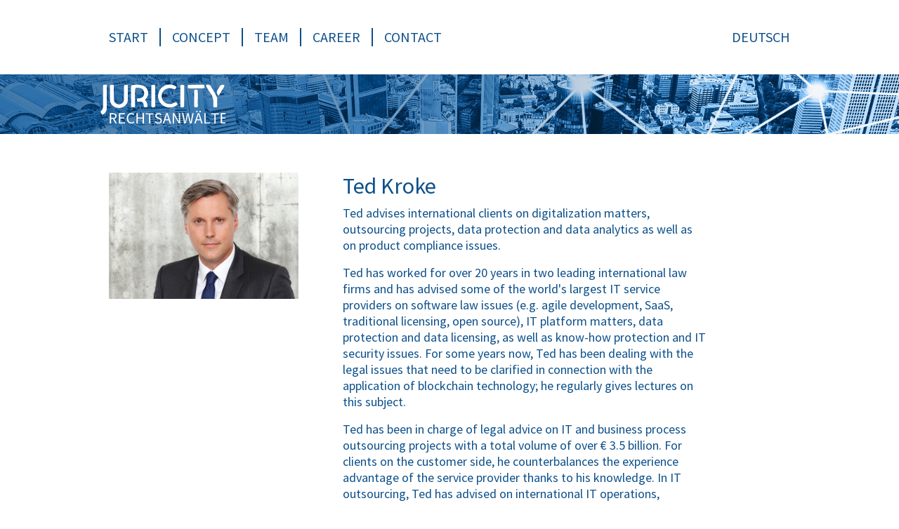

--- FILE ---
content_type: text/html; charset=UTF-8
request_url: https://www.juricity.com/en/team/ted-kroke
body_size: 4936
content:
<!DOCTYPE html>

<html lang="en">
<head>

  <meta charset="utf-8">
  <meta name="viewport" content="width=device-width, initial-scale=1, shrink-to-fit=no">

  <title>Ted Kroke - JURICITY RECHTSANWÄLTE</title>
        <meta name="description" content="Wirtschaftsrechtsberatung mit besonderer Digitalisierungskompetenz. Fokus auf Software Urheberrecht Cloud KI Blockchain Compliance Konfliktlösung Mietrecht.">
      	<meta name="keywords" content="JURICITY RECHTSANWÄLTE Frankfurt München Kanzlei IT-Recht Datenschutz Prozessführung Immobilienrecht Software IT Security Cloud KI Blockchain Compliance Konfliktlösung Mietrecht">
    
  <meta name="author" content="JURICITY RECHTSANWÄLTE">
  <title>JURICITY RECHTSANWÄLTE Frankfurt München Kanzlei IT-Recht Datenschutz Prozessführung Immobilienrecht</title>

  <!-- Bootstrap core CSS -->
  <link href="/vendor/bootstrap/css/bootstrap.min.css" rel="stylesheet">

  <!-- Custom styles -->
  <link href="https://fonts.googleapis.com/css2?family=Source+Sans+Pro:wght@300;400;600;700&display=swap" rel="stylesheet">
  <link href="/css/hamburger.css" rel="stylesheet">
  <link href="/css/style.css" rel="stylesheet">
  <link rel="stylesheet" href="/css/aos.css" />
  <script src="/css/aos.js"></script>

  <link rel="shortcut icon" href="/favicon.ico" type="image/png">

  <!-- Bootstrap core JavaScript -->
  <script src="/vendor/jquery/jquery.min.js"></script>
  <script src="/vendor/bootstrap/js/bootstrap.bundle.min.js"></script>
  <link href="/vendor/boxicons/css/boxicons.min.css" rel="stylesheet">

</head>



<body style="min-height: 100vh; display: flex; flex-direction: column;">

<!-- Navigation -->
  <nav class="navbar navbar-expand-lg fixed-top bg-white">
    <div class="container">
    <div class="collapse navbar-collapse" id="navbarResponsive">

      <ul class="navbar-nav">

        <li class="nav-item"><a class="nav-link" href="/en/index" title="Start">Start</a></li><li class="nav-item"><a class="nav-link" href="/en/concept" title="Concept">Concept</a></li><li class="nav-item"><a class="nav-link" href="/en/team" title="Team">Team</a></li><li class="nav-item"><a class="nav-link" href="/en/career" title="Career">Career</a></li><li class="nav-item"><a class="nav-link" href="/en/contact" title="Contact">Contact</a></li>
      </ul>

       <script type="text/javascript">
          $(function() {
              // this will get the full URL at the address bar
              var url = window.location.href;

              // passes on every "a" tag
              $(".navbar-nav a").each(function() {
                  // checks if its the same on the address bar
                  if (url == (this.href)) {
                      $(this).closest("li").addClass("active");
                      //for making parent of submenu active
                  }
              });
          });        
      </script>

      <!-- <form>
        <input type="search" placeholder="SEARCH" class="navigation-search ml-2">      </form> -->

      <div class="change-language">
        <a class="nav-link lang-change" href="/de/team/ted-kroke" title="DEUTSCH">DEUTSCH</a>      </div>
    </div>
  </div>
</nav>



<div id="navigation_mobile" class="mobile page">
  <div class="outer-menu">
    <input class="checkbox-toggle" type="checkbox" />
    <div class="hamburger">
      <div></div>
    </div>
    <div class="menu">
      <div>
        <div>


          <ul class="navbar-nav">



            <li class="pb-3">
              <div class="change-language">
                <a class="nav-link lang-change" href="/de/team/ted-kroke" title="DEUTSCH">DEUTSCH</a>              </div>
            </li>

            <li><a class="nav-link mobile" href="/en/index" title="Start">Start</a></li><li><a class="nav-link mobile" href="/en/concept" title="Concept">Concept</a></li><li><a class="nav-link mobile" href="/en/team" title="Team">Team</a></li><li><a class="nav-link mobile" href="/en/career" title="Career">Career</a></li><li><a class="nav-link mobile" href="/en/contact" title="Contact">Contact</a></li>
            <!-- <li class="pt-3">
              <form>
                <input type="search" placeholder="SEARCH" class="menu-search">              </form>
            </li> -->

                 

            <li class="pt-3">
              <div class="notices_mobile">
                <a class="nav-link mobile" href="/en/notices/legal-notices">Legal Notices</a>              </div>
            </li>

            <li class="pb-3">
              <div class="notices_mobile">
                <a class="nav-link mobile" href="/en/notices/data-protection">Data Protection</a>              </div>
            </li>
             

          </ul>

        </div>
      </div>
    </div>
  </div>
</div>

  <!-- ======= Hero Section ======= -->
  <section id="hero-strip" class="d-flex align-items-center justify-content-center frankfurt">
    <div class="container position-relative">  
    <a href="/en/index">   
    <div id="logo-strip">
    </div>  
    </a>
      <!-- <img id="logo-strip" src='/images/logo_large_4.svg' data-aos="fade-down" data-aos-delay="200" data-aos-easing="ease-in-out" data-aos-duration="800"> </img> -->
    </div>

 
  </section><!-- End Hero -->

  <!-- Page Content -->
  <div class="container main-content">

    <div class="row">

         <div class="col-md-4 pr-5"><div class="member_picutre mb-5"> <img src="/images/Ted_concrete_wall2.jpg" class="member_picutre" alt="Ted Kroke"> </div></div><div class="col-md-7 mb-5 pr-5"><div class="team_text"><h2>Ted Kroke</h2><p>Ted advises international clients on digitalization matters, outsourcing projects, data protection and data analytics as well as on product compliance issues.</p>
<p>Ted has worked for over 20 years in two leading international law firms and has advised some of the world's largest IT service providers on software law issues (e.g. agile development, SaaS, traditional licensing, open source), IT platform matters, data protection and data licensing, as well as know-how protection and IT security issues. For some years now, Ted has been dealing with the legal issues that need to be clarified in connection with the application of blockchain technology; he regularly gives lectures on this subject.</p>
<p>Ted has been in charge of legal advice on IT and business process outsourcing projects with a total volume of over € 3.5 billion. For clients on the customer side, he counterbalances the experience advantage of the service provider thanks to his knowledge. In IT outsourcing, Ted has advised on international IT operations, network, service desk, application development and data center operations agreements in both the banking sector and other industries. In business process outsourcing, he has, amongst other things, drafted production contracts, warehousing and supply contracts as well as facility management contracts for clients from the pharmaceutical sector, from the medtech sector, for event agencies, for manufacturers of security technology, for beverage producers and clients from many other industries.</p>
<p>Furthermore, Ted has extensive experience in providing strategic advice to internationally operating German companies on product liability and product compliance. His clients benefit considerably from his knowledge acquired in the course of leading a large eDiscovery in the automotive sector; specifically, on risks in the US market. His services also include the selection and management of international legal advisors.</p>
<p>As former head of the legal department of a German software provider, he knows the requirements of legal departments for external legal advisors very well.</p>
<p>Ted speaks German (native language) and English.</p><p><img class="best-lawyers-team" src="/images/ted-kroke_best_lawyers_2021.png" alt="Best Lawyers Award Badge" /></p><p> <i class="bx bx-download download"></i><a href="/ted-kroke-juricity.vcf" target="_blank">Download contact as vcard</a> </p></div><div id="team_extra"><button class="btn btn-team" type="button" data-toggle="collapse" data-target="#contact" aria-expanded="false" aria-controls="contact"> Contact </button><button class="btn btn-team" type="button" data-toggle="collapse" data-target="#vita" aria-expanded="false" aria-controls="vita"> CV </button><button class="btn btn-team" type="button" data-toggle="collapse" data-target="#publications" aria-expanded="false" aria-controls="vita"> Publications </button><div class="accordion-group mt-3"><div class="collapse" id="vita" data-parent="#team_extra"><table class="bio">
<tbody>
<tr>
<td>2019</td>
<td>Partner of JURICITY Rechtsanwälte</td>
</tr>
<tr>
<td>2011 - 2019</td>
<td>JONES DAY, Partner M&amp;A and IT Practices (as of 2015 Hiring Partner Frankfurt office)</td>
</tr>
<tr>
<td>2009 - 2010</td>
<td>JONES DAY, Of Counsel M&amp;A and IT Practices</td>
</tr>
<tr>
<td>2007 - 2008</td>
<td>JONES DAY, European Counsel M&amp;A and IT Practices</td>
</tr>
<tr>
<td>2001 - 2007</td>
<td>Linklaters LLP, Junior Partner in the firm's TMT practice (technology, media, telecommunications)</td>
</tr>
<tr>
<td>1997 - 2001</td>
<td>Oppenhoff &amp; Rädler, Associate in the firm's TMT practice (technology, media, telecommunications)</td>
</tr>
<tr>
<td>2000</td>
<td>6 months secondment to Reed Smith, Princeton, USA</td>
</tr>
<tr>
<td>1999</td>
<td>6 months secondment as interim head of legal department to PMS Micado</td>
</tr>
<tr>
<td>1997</td>
<td>Second State Exam</td>
</tr>
<tr>
<td>1995 – 1997</td>
<td>Higher Regional Court Düsseldorf, Referendar</td>
</tr>
<tr>
<td>1994</td>
<td>First State Exam</td>
</tr>
<tr>
<td>1989 - 1994</td>
<td>University of Cologne, Law School</td>
</tr>
</tbody>
</table></div><div class="collapse show" id="contact" data-parent="#team_extra"><p class="law">Ted Kroke<br />Rechtsanwalt · Partner</p>
<p>T <a href="tel:+49-69-348751940" target="_blank" rel="noopener noreferrer">+49-69-348751940</a><br /> F <a href="fax:+49-69-348751949" target="_blank" rel="noopener noreferrer">+49-69-348751949<br /></a>E <a href="mailto:ted.kroke@juricity.com" target="_blank" rel="noopener noreferrer">ted.kroke@juricity.com</a></p>
<p>Mainzer Landstraße 50<br />60325 Frankfurt am Main</p></div><div class="collapse" id="publications" data-parent="#team_extra"><p><strong>Selected professional legal articles</strong></p>
<ul>
<li>Legal assessment: Data access and data protection in digital service systems, in: Thomas Schulz (ed.), Wertschöpfungsnetzwerke mit digitalisierten Dienstleistungen, to appear in 2021, (co-author)</li>
<li>Blockchain and Law in the context of Industry 4.0, Federal Ministry for Economic Affairs and Energy (BMWi, ed.), Results paper of Plattform Industrie 4.0, 2019 (co-author)</li>
<li>Is the license and remuneration obligation for the indirect use of software invalid under copyright law? Copyright basics of indirect use, CR 2019, p. 73 et seq.</li>
<li>Banking sector - Relevance of the IT Security Act, in: Platow Recht, Issue dated 19 August 2015</li>
<li>Commentary on sections 52 to 65 of the German Telecommunications Act ("Frequency Regulations"), in: Wilms/Masing/Jochum (ed.), Telekommunikationsgesetz, Kommentar und Vorschriftensammlung, 2006</li>
</ul>
<p><strong>Selected lectures</strong></p>
<ul>
<li>EBS University for Economy and Law (EBS Universität für Wirtschaft und Recht), Wiesbaden – Courses on "Blockchain and the Law" as part of the special focus program "Law of Digitalization", 2019 and 2020</li>
<li>German Federal Ministry for Economic Affairs and Energy (BMWi) – Presentation at the workshop "Collaborative use of data in industrial production", December 2020 (presentation available at: <a href="https://www.bmwi.de/Redaktion/DE/Textsammlungen/Industrie/zukunftsinvestitionen-fahrzeughersteller-zulieferindustrie.html">https://www.bmwi.de/Redaktion/DE/Textsammlungen/Industrie/zukunftsinvestitionen-fahrzeughersteller-zulieferindustrie.html</a>).</li>
<li>German Machinery and Plant Manufacturing Association (VDMA e.V.), Blockchain and the Law, Presentation within the framework of the annual meeting of the inhouse counsels, December 2018 (Co-speaker)</li>
<li>Association of Foreign Banks in Germany (Verband der Auslandsbanken in Deutschland e.V.), New Developments Outsourcing, IT and Data Protection, October 2016 (Co-speaker)</li>
</ul></div><p class="mt-5"> <i class="bx bx-chevron-left chevron"></i><a href="/team">Back to team overview</a> </p></div></div></div>
       <!--  <div id="myGroup">
          <button class="btn dropdown" data-toggle="collapse" data-target="#keys"><i class="icon-chevron-right"></i> Keys</button>
          <button class="btn dropdown" data-toggle="collapse" data-target="#attrs"><i class="icon-chevron-right"></i> Attributes</button>
          <button class="btn dropdown" data-toggle="collapse" data-target="#edit"><i class="icon-chevron-right"></i> Edit Details</button>

          <div class="accordion-group">
              <div class="collapse show" id="keys"  data-parent="#myGroup">
                  keys
              </div>

              <div class="collapse" id="attrs"  data-parent="#myGroup">
                  attrs
              </div>

              <div class="collapse" id="edit"  data-parent="#myGroup">
                  edit
              </div>
          </div> -->

      
    </div>
    <!-- /.row -->

  </div>
  <!-- /.container -->

</body>
<!-- Auto-Fill Whitespace -->  
<div style="flex-grow:1"></div>

<!-- Footer -->
<footer class="d-flex align-items-center justify-content-center">
    <div id="footer-strip">   
  </div>

  <div class="container position-relative pl-0" id="footer-container">  
    <div class="footer-content"> 
      <p class="m-0 smalltext">Frankfurt am Main &#183; München</p>

      <p class="m-0 smalltext"><a href="/en/notices/legal-notices">Legal Notices</a> &#183; <a href="/en/notices/data-protection">Data Protection</a></p><div class="smalltext"><p>© 2021 JURICITY Rechtsanwälte</p></div>          

    </div>

      <!-- <img id="logo-strip" src='/images/logo_large_4.svg' data-aos="fade-down" data-aos-delay="200" data-aos-easing="ease-in-out" data-aos-duration="800"> </img> -->
    
  </div></footer>

</html>


--- FILE ---
content_type: text/css
request_url: https://www.juricity.com/css/hamburger.css
body_size: 1063
content:
.flex-center {
  display: -webkit-box;
  display: flex;
  -webkit-box-align: center;
          align-items: center;
  -webkit-box-pack: center;
          justify-content: center;
}

.outer-menu {
    position: fixed;
    top: 50px;
    right: 90px;
    z-index: 2;
}

/*@media (max-width: 1401px) {
  #hero {
    height: 25vh;
    background-attachment: initial;
  }
}

@media (max-width: 1201px) {
  #hero {
    height: 20vh;
  }
}*/

.page .outer-menu {
    top: 14px;
  }
}

@media (max-width: 979px) {
  .outer-menu {
    top: 31px;
  }
}

@media (max-width: 576px) {
  .outer-menu {
    top: 14px;
  }
}

.outer-menu .checkbox-toggle {
  position: absolute;
  top: 0;
  left: 0;
  z-index: 3;
  cursor: pointer;
  width: 55px;
  height: 55px;
  opacity: 0;
}
.outer-menu .checkbox-toggle:checked + .hamburger > div {
  -webkit-transform: rotate(135deg);
          transform: rotate(135deg);
}
.outer-menu .checkbox-toggle:checked + .hamburger > div:before,
.outer-menu .checkbox-toggle:checked + .hamburger > div:after {
  top: 0;
  -webkit-transform: rotate(90deg);
          transform: rotate(90deg);
}
.outer-menu .checkbox-toggle:checked + .hamburger > div:after {
  opacity: 0;
}
.outer-menu .checkbox-toggle:checked ~ .menu {
  pointer-events: auto;
  visibility: visible;
}
.outer-menu .checkbox-toggle:checked ~ .menu > div {
  -webkit-transform: scale(1);
          transform: scale(1);
  -webkit-transition-duration: 0.75s;
          transition-duration: 0.75s;
}
.outer-menu .checkbox-toggle:checked ~ .menu > div > div {
  opacity: 1;
  -webkit-transition: opacity 0.4s ease 0.4s;
  transition: opacity 0.4s ease 0.4s;
}
.outer-menu .checkbox-toggle:hover + .hamburger {
  box-shadow: inset 0 0 10px rgba(0, 0, 0, 0.1);
}
.outer-menu .checkbox-toggle:checked:hover + .hamburger > div {
  -webkit-transform: rotate(225deg);
          transform: rotate(225deg);
}
.outer-menu .hamburger {
  border-radius: 100%;
  position: absolute;
  top: 0;
  left: 0;
  z-index: 2;
  width: 55px;
  height: 55px;
  padding: 0.5em 1em;
  background: #f0f5f9;
  /*border-radius: 0 0.12em 0.12em 0;*/
  cursor: pointer;
  -webkit-transition: box-shadow 0.4s ease;
  transition: box-shadow 0.4s ease;
  -webkit-backface-visibility: hidden;
          backface-visibility: hidden;
  display: -webkit-box;
  display: flex;
  -webkit-box-align: center;
          align-items: center;
  -webkit-box-pack: center;
          justify-content: center;
}

.outer-menu .hamburger > div {
  position: relative;
  -webkit-box-flex: 0;
          flex: none;
  width: 100%;
  height: 2px;
  background: #0d508a;
  -webkit-transition: all 0.4s ease;
  transition: all 0.4s ease;
  display: -webkit-box;
  display: flex;
  -webkit-box-align: center;
          align-items: center;
  -webkit-box-pack: center;
          justify-content: center;
}
.outer-menu .hamburger > div:before,
.outer-menu .hamburger > div:after {
  content: '';
  position: absolute;
  z-index: 2;
  top: -10px;
  left: 0;
  width: 100%;
  height: 2px;
  background: inherit;
  -webkit-transition: all 0.4s ease;
  transition: all 0.4s ease;
}
.outer-menu .hamburger > div:after {
  top: 10px;
}
.outer-menu .menu {
  position: fixed;
  top: 0;
  left: 0;
  width: 100%;
  height: 100%;
  pointer-events: none;
  visibility: hidden;
  overflow: hidden;
  -webkit-backface-visibility: hidden;
          backface-visibility: hidden;
  outline: 1px solid transparent;
  display: -webkit-box;
  display: flex;
  -webkit-box-align: center;
          align-items: center;
  -webkit-box-pack: center;
          justify-content: center;
}
.outer-menu .menu > div {
  width: 200vw;
  height: 200vw;
  background: #fff;
  border-radius: 50%;
  -webkit-transition: all 0.4s ease;
  transition: all 0.4s ease;
  -webkit-box-flex: 0;
          flex: none;
  -webkit-transform: scale(0);
          transform: scale(0);
  -webkit-backface-visibility: hidden;
          backface-visibility: hidden;
  overflow: hidden;
  display: -webkit-box;
  display: flex;
  -webkit-box-align: center;
          align-items: center;
  -webkit-box-pack: center;
          justify-content: center;
}
.outer-menu .menu > div > div {
  height: 600px;
  text-align: left;
  max-width: 90vw;
  max-height: 100vh;
  opacity: 0;
  -webkit-transition: opacity 0.4s ease;
  transition: opacity 0.4s ease;
  overflow-y: auto;
  -webkit-box-flex: 0;
          flex: none;
  display: -webkit-box;
  display: flex;
  -webkit-box-align: center;
          align-items: center;
  -webkit-box-pack: center;
          justify-content: center;
}
.outer-menu .menu > div > div > ul {
  list-style: none;
  padding: 0 1em;
  margin: 0;
  display: block;
  max-height: 100vh;
}
.outer-menu .menu > div > div > ul > li {
  padding: 0;
  margin: 1em;
  font-size: 24px;
  display: block;
}
.outer-menu .menu > div > div > ul > li > a {
  position: relative;
  display: inline;
  cursor: pointer;
  -webkit-transition: color 0.4s ease;
  transition: color 0.4s ease;
}
/*.outer-menu .menu > div > div > ul > li > a:hover {
  color: #e5e5e5;
}
.outer-menu .menu > div > div > ul > li > a:hover:after {
  width: 100%;
}
.outer-menu .menu > div > div > ul > li > a:after {
  content: '';
  position: absolute;
  z-index: 1;
  bottom: -0.15em;
  left: 0;
  width: 0;
  height: 2px;
  background: #e5e5e5;
  -webkit-transition: width 0.4s ease;
  transition: width 0.4s ease;
}
*/

--- FILE ---
content_type: text/css
request_url: https://www.juricity.com/css/style.css
body_size: 3396
content:
body {
  	line-height: 1.3;
  	color: #0d508a;
  	font-size: 18px;
  	font-weight: 500;
  	font-family: 'Source Sans Pro', sans-serif; 
  	overflow-y: scroll;
}

@media (min-width: 992px) {
    body {
      padding-top: 80px;
    }

    .container{
        max-width: 800px;
    }
}

@media (min-width: 1201px) {
    .container{
        max-width: 1000px;
    }
}

@media (min-width: 1401px) {
    .container{
        max-width: 1300px;
    }
}

@media (max-width: 991px) {
  .pr-5, .px-5 {
      padding-right: 15px!important;
  }
}

strong {
	font-weight: 1000;
  font-size: 1.5em;
}

a {
  color: #0d508a;
  transition: 0.3s;
}

a:hover {
  transition: 0.3s;
  color: #1586E8;
  text-decoration: none;
}

.mb-10 {
  margin-bottom: 10rem;
}

@media screen and (max-width: 992px){
  .navbar {
    display: none;
  }
}

.navbar {
	font-size: 20px;
	padding-top: 40px;
	padding-bottom: 40px;
}

.nav-item {
	border-right: 2px solid #0d508a;
  padding-right: 0.5rem;
  padding-left: 0.5rem;
}

.mobile {
  border-right: none;
}

.nav-item:first-child {
  padding-left: 0px!important;
}

.nav-item:first-child a{
  padding-left: 0px!important;
}

.nav-item:last-child{
  border-right: 0px;
}

.nav-link {
	color: #0d508a;
	padding: 0px;
  text-transform: uppercase;
}

.nav-link:hover {
	color: #1586E8;
}

.active a {
	color: #1586E8;
}

.search {
	padding-left:2em;
}

.change-language {
	margin-left: auto;
}

.lang-change {
	color: #0d508a;
}

.lang-change:hover {
	color: #1586E8;
}

/*.lang-change:before {
    content: "";
    background: url(/images/translate_grey.png) no-repeat;
    background-size: cover;
    display: block;
    margin-right: 5px;
    float: left;
    height: 23px;
    width: 23px;
}*/

.smalltext {
	color: #727272;
	font-size: 13px;
}

.smalltext p {
  color: #727272;
  font-size: 13px;
}

#hero_image{
  	background-size: cover;
  	background-repeat: no-repeat; 
  	width: 49vw;
  	position: relative;
  	display: block;
  	padding-top: 19%;
}

@media screen and (max-width: 991px){
  .desktop{
    display: none;
  }
}

@media screen and (min-width: 992px){
  .mobile{
    display: none;
  }
}

#hero-small{
    background-size: cover;
    background-repeat: no-repeat; 
    width: 100%;
    position: relative;
    display: block;
    padding-top: 9.5%;
}

#logo-mobile{
  	background-size: contain;
  	background-repeat: no-repeat; 
	  position: relative;
  	display: block;
  	margin: 1em;
    width: 55%;
}

#logo-small{
    background-size: contain;
    background-repeat: no-repeat; 
    position: relative;
    display: block;
    padding-top: 33%;
    margin-left: -10%;
}


#footer{
    background-size: cover;
    background-repeat: no-repeat;
    position: relative;
    display: block;
    padding-top: 6vh;
    width: 20%;
    /*margin-left: -20vw;*/
}

.no-bmargin {
	margin-bottom: 0px!important;
}

.padding-r {
	padding-right: 5%;
}

.main-content {
	margin-top: 166px;
	margin-bottom: 1.5em;
}

.btn-juricity {
  color: #0d508a;
	background-color: #f0f5f9;
	border-style: solid;
  border-width: 1px;
  border-color: #e6e6e6;
  padding: 0.3em;
  margin-bottom: 0.5em;
  margin-right: 0.5em;
  -webkit-transition: 1s ease;
}

.btn-juricity:hover {
	background-color: #e3f0fb;
  -webkit-transition: 0.2s ease;
  color: #0d508a;
  border-color: rgba(13, 80, 138, 0.7);
}

@media screen and (min-width: 1201px){
  .btn-juricity {
    font-size: 18px;
  }
}


#thumb {
  width: 70%;
}

#signpost
{
  width: 90%;
}

@media screen and (min-width: 1401px){
    #signpost
  {
    width: 60%;
  }
}


.btn-team {
  margin-top: 12px;
  color: #0d508a;
  min-width: 130px;
  background-color: #f0f5f9;
  border-style: solid;
  border-width: 1px;
  border-color: #e6e6e6;
  padding: 0.3em;
  margin-right: 0.5em;
  -webkit-transition: 1s ease;
  font-size: 19px;
}

.btn-team:hover {
  background-color: #e3f0fb;
    -webkit-transition: 0.2s ease;
  color: #0d508a;
  border-color: rgba(13, 80, 138, 0.7);
}

table.bio {
    width: 100% !important;
}

table.bio td:first-child {
    /*width: 140px !important;*/
    min-width: 100px !important;
}

td:first-child, th:first-child {
    padding-left: 0;
}

td, th {
    padding: 7px 10px;
    vertical-align: top;
}

.member_picutre {
  width: 100%;
}

.team_picture {
  width: 100%;
}

@media screen and (min-width: 1200px){
  .team_picture {
  width: 75%;
}
}

@media screen and (min-width: 576px){
  .contact {
    margin-bottom: 2em;
  }
}

.contact-text {
	margin-bottom: 2em;
}

/*@media screen and (min-width: 1200px){
  .contact-text {
	margin-bottom: 4em;
	}
}*/

.contact-image {
	padding-top: 5px;
	max-width: 100%;
}

@media screen and (max-width: 767px){
  .topic_image {
    display: none;
  }
}

.topic_image img {
  width: 80%;
}

.topic_image p {
  font-size: 15px;
  width: 90%;
}


table {
    margin: 0px;
    border-collapse: collapse;
    border-spacing: 0;
    width: 100%;
}

th, thead {
    text-align: left;
}

thead {
    display: table-header-group;
    vertical-align: middle;
    border-color: inherit;
}

.bdl table td.description>div {
    display: none;
    padding: 10px 0 5px;
    max-width: 810px;
}

.bdl table td {
    vertical-align: top;
    cursor: pointer;
}

.bdl table a, .bdl table {
}

.bdl table td.date {
    width: 130px;
}

.bdl table td.contact {
    width: 180px;
}

.bdl table td.type {
    width: 200px;
}

@media screen and (max-width: 1199px){

  .bdl table .type {
    display: none;
  }
  .bdl table .contact {
    display: none;
  }
}

@media screen and (max-width: 767px){

  .bdl table .date {
      display: none;
  }
  .bdl table .type {
    display: none;
  }
  .bdl table .contact {
    display: none;
  }
  td, th {
    padding-left: 0px;
  }
}

.responsive span {
  padding-right: 15px;
}

.responsive span:hover {
  color: #0d508a!important;
}


input {
  outline: none;
}
input[type=search] {
  -webkit-appearance: textfield;
  -webkit-box-sizing: content-box;
  font-family: inherit;
  font-size: 100%;
}
input::-webkit-search-decoration,
input::-webkit-search-cancel-button {
  display: none; 
}

.navigation-search {
  background: #fff url(/images/search_blue.png) no-repeat 9px center;
  border: solid 1px #fff;
  padding: 9px 10px 9px 32px;
  width: 100px;
  
  -webkit-border-radius: 0.2em;
  -moz-border-radius: 0.2em;
  border-radius: 0.2em;
  
  -webkit-transition: all .5s;
  -moz-transition: all .5s;
  transition: all .5s;
}

.navigation-search:hover {
  width: 100%;
  background-color: #f0f5f9;
  border-style: solid;
  border-width: 1px;
  border-color: #e6e6e6;
}

.navigation-search:focus {
  width: 100%;
  background-color: #f0f5f9;
  border-style: solid;
  border-width: 1px;
  border-color: #e6e6e6;
}

@media screen and (max-width: 1199px){
	.navigation-search:focus {
  		width: 70%;
  	}

  .navigation-search:hover {
      width: 70%;
    }
}

.menu-search {
  background: #f0f5f9 url(/images/search_blue.png) no-repeat 9px center;
  border: solid 1px #fff;
  padding: 9px 10px 9px 32px;
  width: 95%;
  border-style: solid;
  border-width: 1px;
  border-color: #e6e6e6;
}


input:-moz-placeholder {
  color: #0d508a;
}
input::-webkit-input-placeholder {
  color: #0d508a;
}

.chevron {
    position: relative;
    top: 2px;
    left: -5px;
    margin-right: -4px;
    line-height: 3!important;
}

.download {
  position: relative;
    top: 2px;
    /*left: -5px;*/
    margin-right: 4px;
}


.icon-show {
  display: none;
}

.icon-show {
  display: inline-block;
}

a.collapsed .icon-close {
  display: none;
}

.description span:hover{
	color: #369CE0;
}

h2{ position:relative; }
h2 span{ position:absolute; top:-150px;}


#notes-strip{
  margin-top: 12px;
  height: 70%;
  background: url("/images/logo.svg") left bottom no-repeat;
  background-size: contain;
}

#footer-strip {
  background: url("/images/munich_2021_banner.jpg") top center;
  background-size: cover;

  z-index: 0;
  height: 55px;
  position: absolute;
  left: 0px;
  width: 50%;
  /*top: 0px;*/
  /*background-attachment: fixed;*/
}

#footer-container {
  height: 55px;
}

.footer-content {
  width: 100%;
  height: 100%;
  background: white;
  padding: 0px 15px 0px 15px;
}

.best-lawyers-team {
  width: 225px;
}

.best-lawyers-juricity {
  width: 225px;
  padding-top: 10px;
  padding-right: 6px;
  max-width: 100vw;
}

#img404 {
  width: 30%;
  margin-bottom: 30px;
}

/*--------------------------------------------------------------
# Hero Section
--------------------------------------------------------------*/
#logo-main {
   width: 50%;
}

#logo-strip{
  margin-top: 14px;
  height: 66%;
  background: url("/images/logo.svg") left bottom no-repeat;
  background-size: contain;
}

#hero-strip {
  width: 100%;
  /*background: url("/images/hero_frankfurt_2021_small.jpg") top center;*/
  background-size: cover;
  position: fixed;
  top: 106px;
  z-index: 1;
  height: 85px;
  /*background-attachment: fixed;*/
}

@media (max-width: 992px) {
  #hero-strip {
    position: fixed;
    top: 0;
    z-index: 1;
  }

  #main-content {
    padding-top: 75px;
  }
}

#hero-strip:before {
  content: "";
  /*background: rgba(13, 80, 138, 0.7);*/
  position: absolute;
  bottom: 0;
  top: 0;
  left: 0;
  right: 0;
}

.munich {
  background: url("/images/munich_2021_banner.jpg") top center;
}

.frankfurt {
  background: url("/images/frankfurt_2021_banner.jpg") top center;
}

#hero-strip .container {
  width: 100%;
  height: 100%;
}

@media (max-width: 992px) {
  #hero-strip .container {
    padding-top: 0;
  }
}

/*--------------------------------------------------------------
# Index Page Animation
--------------------------------------------------------------*/

#logo-index{
  height: 70%;
  background: url("/images/logo.svg") left bottom no-repeat;
  background-size: contain;
  margin-top: 11px;
}

#hero-index {
  width: 100%;
  /*background: url("/images/hero_frankfurt_cut_light.jpg") top center;*/
  background-size: cover;
  position: fixed;
  top: 106px;
  z-index: 1;
  height: 85px;
  /*background-attachment: fixed;*/
}

@media (min-width: 992px) {
  #hero-index {
    height: 200px;
  }
  #index-main {
    margin-top: 226px;
    padding-top: 50px;
    /*margin-bottom: 80px;*/
  }
  #logo-index {
   margin-top: 30px;
  }
}

@media (max-width: 992px) {
  #hero-index {
    position: fixed;
    top: 0;
    z-index: 1;
  }
  
  #main-content {
    padding-top: 75px;
  }
}

#hero-index:before {
  content: "";
  /*background: rgba(13, 80, 138, 0.7);*/
  position: absolute;
  bottom: 0;
  top: 0;
  left: 0;
  right: 0;
}

#hero-index .container {
  width: 100%;
  height: 100%;
}

@media (min-width: 992px) {
  #hero-index .container {
    left: -33px;
  }
}

@media (min-width: 992px) {
  #hero-strip .container {
    left: -13px;
  }
}

@media (max-width: 992px) {
  #hero-index .container {
    padding-top: 0;
  }
}

#hero-index figure {
color: transparent;
height: 100%;
left: 0px;
opacity: 0;
position: absolute;
top: 0px;
width: 100%;
z-index: 0;
}

@-webkit-keyframes fade {
    0% {opacity: 0;}
    40% {opacity: 0;}
    50% {opacity: 1;}
    90% {opacity: 1;}
    100% {opacity: 0;}
}
@keyframes fade {
    0% {opacity: 0;}
    40% {opacity: 0;}
    50% {opacity: 1;}
    90% {opacity: 1;}
    100% {opacity: 0;}
}

#hero-index figure:nth-child(1) {
  background-image: url("/images/frankfurt_2021_hero.jpg");
  opacity: 1;
  background-size: cover;
}

#hero-index figure:nth-child(2) {
  background-image: url("/images/munich_2021_hero.jpg");
  background-size: cover;
  -webkit-animation-name: fade;
  -webkit-animation-iteration-count: infinite;
  -webkit-animation-duration: 15s;
  animation-name: fade;
  animation-iteration-count: infinite;
  animation-duration: 15s;
}

/*--------------------------------------------------------------
# Contact Page Animation
--------------------------------------------------------------*/

.collapsing {
  -webkit-transition: none;
  transition: none;
  display: none;
}

@-webkit-keyframes expand {
    0% {height: 85px;}
    20% {height: 85px;}
    80% {height: 80vh;
    max-height: 1200px}
    100% {height: 80vh;
      max-height: 1200px}
}
@keyframes expand {
    0% {height: 85px;}
    20% {height: 85px;}
    80% {height: 80vh;
    max-height: 1200px}
    100% {height: 80vh;
    max-height: 1200px}
}

#hero-contact {
  width: 100%;
  /*background: url("/images/hero_frankfurt_2021_small.jpg") top center;*/
  background-size: cover;
  position: fixed;
  top: 106px;
  z-index: 0;
  height: 85px;
  /*background-attachment: fixed;*/
  -webkit-animation-name: expand;
  -webkit-animation-iteration-count: 1;
  -webkit-animation-duration: 4s;
  -webkit-animation-fill-mode: forwards;
  animation-name: expand;
  animation-iteration-count: 1;
  animation-duration: 4s;
  animation-fill-mode: forwards;
}

@-webkit-keyframes expand-full {
    0% {height: 85px;}
    20% {height: 85px;}
    80% {height: 800px;}
    100% {height: 800px;}
}
@keyframes expand-full {
    0% {height: 85px;}
    20% {height: 85px;}
    80% {height: 800px;}
    100% {height: 800px;}
}

@media (max-width: 768px) {
  #hero-contact {
    animation-name: expand-full;
    -webkit-animation-name: expand-full;

  }
}

@media (min-width: 769px) and (max-width: 992px) {
  @-webkit-keyframes expand-ninety {
    0% {height: 85px;}
    20% {height: 85px;}
    80% {height: 92vh;}
    100% {height: 92vh;}
}
@keyframes expand-ninety {
    0% {height: 85px;}
    20% {height: 85px;}
    80% {height: 92vh;}
    100% {height: 92vh;}
}

  #hero-contact {
    animation-name: expand-ninety;
    -webkit-animation-name: expand-ninety;

  }
}

@media (max-width: 992px) {
  #hero-contact {
    top: 0;
    z-index: 0;
  }
}

#hero-contact .container {
  position: absolute!important;
  top: 0px;
  width: 100%;
  height: 85px;
}

@keyframes logo-expand {
  from {
    transform: scale(1) translateX(0px);
    transform-origin: top left;
    left: -13px;
  }
  to {
    transform: scale(2) translateX(-20px);
    transform-origin: top left;
    left: 0px;
  }
}

@-webkit-keyframes logo-expand {
  from {
    transform: scale(1) translateX(0px);
    transform-origin: top left;
  }
  to {
    transform: scale(2) translateX(-20px);
    transform-origin: top left;

  }
}

.contact-content {

  color: white;
  margin-top: 0px;
}

@media (min-width: 993px) {
  .contact-content {

    color: white;
    margin-top: 25px;
  }
}

.contact-content h2{
  font-size: 3rem;
}

.contact-content p{
  font-size: 20px;
  font-weight: 600;
}

.contact-content a{
  color: white;
  text-decoration: underline;
}

#hero-contact figure {
  color: transparent;
  height: 100%;
  left: 0px;
  opacity: 0;
  position: absolute;
  top: 0px;
  width: 100%;
  z-index: 0;
}

@-webkit-keyframes move_down {
    0% {background-position: left -229px;}
    20% {background-position: left -229px;}
    100% {background-position: left 0px;}
}
@keyframes move_down {
    0% {background-position: left -229px;}
    20% {background-position: left -229px;}
    100% {background-position: left 0px;}
}

#hero-contact figure:nth-child(1) {
  background-image: url("/images/frankfurt_2021_contact_mobile.jpg");
  opacity: 1;
  background-position: left -229px;
   -webkit-animation-name: move_down;
  -webkit-animation-iteration-count: 1;
  -webkit-animation-duration: 4s;
  -webkit-animation-fill-mode: forwards;
  animation-name: move_down;
  animation-iteration-count: 1;
  animation-duration: 4s;
  animation-fill-mode: forwards;
}

#hero-contact figure:nth-child(2) {
  background-image: url("/images/munich_2021_contact_mobile.jpg");
  -webkit-animation-name: fade;
  -webkit-animation-iteration-count: infinite;
  -webkit-animation-duration: 20s;
  animation-name: fade;
  animation-iteration-count: infinite;
  animation-duration: 20s;
}

@media (min-width: 993px) {
	#hero-contact figure:nth-child(1) {
		background-image: url("/images/frankfurt_2021_contact.jpg");

	}

	#hero-contact figure:nth-child(2) {
		background-image: url("/images/munich_2021_contact.jpg");
	}
}

@media (min-width: 1401px) {
  #hero-contact figure:nth-child(1) {
    background-size: cover;

  }

  #hero-contact figure:nth-child(2) {
    background-size: cover;
  }

}

#contact-logo-container{
  height: 85px;
  margin-bottom: 20px;
}

@media (min-width: 769px) {
    #contact-logo-container{
    height: 85px;
    left: -13px;
    -webkit-animation-name: logo-expand;
    -webkit-animation-iteration-count: 1;
    -webkit-animation-duration: 2s;
    -webkit-animation-fill-mode: forwards;
    animation-delay: 1s;
    -webkit-animation-delay: 1s;
    /*-webkit-animation-timing-function: ease-in-out;
    animation-timing-function: ease-in-out;*/
    animation-name: logo-expand;
    animation-iteration-count: 1;
    animation-duration: 2s;
    animation-fill-mode: forwards;
    margin-bottom: 120px;
  }
}


#cft p{
  font-size: 15px!important;
}

.mt-10{
  margin-top: 70px;
}

@media (max-width: 768px) {
.mb-contact {
  margin-bottom: 200px;
}
}

@media (min-width: 769px) {
.mb-contact {
  margin-bottom: 100px;
}
}

--- FILE ---
content_type: image/svg+xml
request_url: https://www.juricity.com/images/logo.svg
body_size: 7086
content:
<?xml version="1.0" encoding="utf-8"?>
<!-- Generator: Adobe Illustrator 23.0.1, SVG Export Plug-In . SVG Version: 6.00 Build 0)  -->
<svg version="1.1" id="Layer_1" xmlns="http://www.w3.org/2000/svg" xmlns:xlink="http://www.w3.org/1999/xlink" x="0px" y="0px"
	 viewBox="0 0 1033 324" style="enable-background:new 0 0 1033 324;" xml:space="preserve">
<style type="text/css">
	.st0{fill:#FFFFFF;}
</style>
<path class="st0" d="M6.1,225.9c1.4-1.8,2.5-3.9,4.1-5.4c13.1-12.4,16.5-27.8,16.3-45.3C26.1,123.8,26.4,72.4,26.4,21
	c0-3.2-0.2-6.3-0.3-9.5c0-2.7,0.7-5.5,3.4-6c7.8-1.4,15.8-2.8,23.7-0.2c3.7,1.2,5.3,3.7,4.5,7.6c-0.4,2.4-0.5,5-0.5,7.4
	c0,58.1-0.1,116.2,0,174.2c0.1,18.9-6.3,34.6-20,47.6c-3.6,3.4-7.7,5.9-12.3,7.7c-0.7,0-1.3,0-2,0c-9.6-3.3-13.9-11.2-17-20
	C6.1,228.6,6.1,227.3,6.1,225.9z"/>
<path class="st0" d="M256.8,100.3c0-25.1,0.1-50.3,0-75.4c-0.1-13.8,1.6-16.5,15.1-18.3c23.5-3,47-4.1,70.4,1.4
	c27.4,6.5,46.7,22,53.8,49.9c6.2,24.5-0.4,46-18,64c-6.7,6.9-6.7,6.8-0.6,14.1c11.6,13.9,14.8,30.5,14.4,48c-0.1,3.7-2.3,5.9-6,6
	c-5.5,0.1-11,0.2-16.5,0.1c-4.7-0.1-7.2-2.7-7.7-7.4c-0.8-7.3-1.6-14.5-3.7-21.6c-4-13.4-12-18.9-26-17.7c-6,0.5-11.9,1.1-17.9,1.6
	c-4.6,0.5-7-1.9-8.2-6.1c-1.7-6-0.6-11.8,0.7-17.7c0.7-2.9,2.8-3.4,5.2-3.7c6.9-0.8,13.9-0.9,20.7-2.6c25.6-6.2,34.8-24.6,31.8-48.1
	c-2.8-21.2-14.7-31.9-37.4-35.8c-7.7-1.3-15.4-2.4-23.3-2c-7.5,0.3-11.1,3.5-12.7,10.8s-1,14.6-1,21.9c-0.1,38.1,0,76.2,0,114.4
	c0,13.3-0.6,14-14.1,14c-3.5,0-7,0-10.5-0.1c-5.9-0.3-8.1-2.3-8.3-8.3c-0.2-7.8-0.1-15.6-0.1-23.5
	C256.9,138.9,256.9,119.6,256.8,100.3C256.9,100.3,256.8,100.3,256.8,100.3z"/>
<path class="st0" d="M230.1,73.1c0,17.7-0.4,35.3,0.1,52.9c0.8,31.9-22.1,61.7-57.8,68.8c-31.7,6.3-63.5-7-79.6-32.4
	c-6.4-10-9.7-20.9-10-32.9C81.8,92,82.2,54.6,82,17.1c0-10.1,1.9-12,11.9-12c3.5,0,7,0,10.5,0c8.6,0.1,9.8,1.3,9.9,9.8
	c0.3,36.5,0.5,72.9,0.8,109.4c0.1,12.5,4.3,23.6,14.1,31.8c13.7,11.3,29.2,13.2,45.3,6.1c16.2-7.2,24.1-20.6,24.3-38
	c0.3-33.5,0.1-66.9,0.1-100.4c0-3.5-0.1-7,0.2-10.5c0.5-5.3,3.5-8,8.9-8.1c4.7-0.1,9.3,0,14,0c6,0,8.2,2,8.2,8
	C230.2,33.1,230.2,53.1,230.1,73.1C230.2,73.1,230.1,73.1,230.1,73.1z"/>
<path class="st0" d="M563.9,3c7,0,14,0,21,0c13.7,1.7,26.5,5.8,38.3,13c7.6,4.6,8.5,7.9,4.3,15.5c-5.8,10.3-13.5,12.7-25.3,7.4
	c-18.6-8.3-37.3-9-55.8-0.3c-25.4,12-41.1,38-37.2,68.3c3.8,28.9,26.5,51.4,54.9,56.2c15.6,2.6,30-0.6,43.5-8.5
	c3.4-2,6.7-4.3,10.5-5.6c8.3-2.7,20.8,5.5,21.6,14.2c0.3,3.4-2,5.5-4.2,7.5c-11.9,10.4-25.8,16.7-41.2,20
	c-47.5,10-95.7-17.9-110.8-64.1c-17.1-52.5,16-110.1,70-121.5C557.1,4.4,560.5,3.7,563.9,3z"/>
<path class="st0" d="M966.8,154.1c0,9.1,0.1,18.3,0,27.4c0,5.7-1.9,7.5-7.5,8.6c-5.3,1-10.6,1-15.9,0.8c-5.7-0.2-7.8-2.5-8.8-8.1
	c-1.1-5.9,0-11.7,0.5-17.4c3.3-36.8-6.8-69.5-29.1-98.7c-12-15.8-21-33.4-30.8-50.5c-3.4-5.9-1.8-8.8,4.8-10.3
	c17.7-4,29.7,1.4,38,17.4c5.9,11.3,12.7,22.2,19.6,32.9c8.6,13.5,15.5,27.7,22.2,42.2c6.1,13.2,7.7,27,7.2,41.2
	C966.7,144.5,966.8,149.3,966.8,154.1z"/>
<path class="st0" d="M455.3,99.1c0,26.5,0,52.9,0,79.4c0,9.6-2.7,12.1-12.2,11.8c-2.6-0.1-5.3,0.1-8,0.3c-6.5,0.5-9.7-1.8-10.8-8.2
	c-0.4-1.9-0.3-4-0.3-6c0.7-52.8,0.3-105.5,0.1-158.3c0-1.7,0-3.4,0.2-5c1-6,4-8.4,10-7.6c3.2,0.4,6.3,0.3,9.4-0.1
	c7-0.9,11,2.2,11.3,9.2c0.4,9.8,0.2,19.6,0.2,29.4c0,18.3,0,36.6,0,54.9C455.3,99.1,455.3,99.1,455.3,99.1z"/>
<path class="st0" d="M693.9,98.1c0,27.1,0,54.3,0,81.4c0,8.5-1.7,10.3-10,10.6c-4.3,0.1-8.6,1.1-12.9,0.2c-5.4-1.1-7.9-3.5-8-9.1
	c-0.2-7.1,0-14.3,0-21.5c0-47.1-0.1-94.2-0.1-141.3c0-10.3,3.1-13.4,13.4-13.1c3.2,0.1,6.3,0.5,9.5,0.7c6.4,0.4,8.2,2.2,8.3,8.6
	c0.1,17.1,0,34.3,0,51.4C693.9,76.8,693.9,87.4,693.9,98.1L693.9,98.1z"/>
<path class="st0" d="M806.6,120c-0.2,17-0.4,37.5,0.1,57.9c0.3,10.2-2.8,13-13.2,12.6c-2-0.1-4-0.3-6-0.4c-9.2-0.4-10.8-2-10.8-11
	c-0.1-40.9-0.1-81.8,0-122.7c0-8.5,3-11.4,11.4-11.3c4.5,0.1,9,0.6,13.4,0.8c2.8,0.1,4.3,1.5,4.5,4.3c0.2,2.3,0.4,4.6,0.4,7
	C806.7,76.9,806.6,96.7,806.6,120z"/>
<path class="st0" d="M792.3,34.1c-19,0-38,0-57,0c-9.5,0-11.7-2.1-11.5-11.8c0-3.8-0.3-7.6,0.6-11.4c0.7-2.9,2.2-4.8,5.3-5.1
	c2.2-0.2,4.3-0.7,6.4-0.7C774.2,5,812.4,5,850.5,5c8.4,0,11.3,3,11.3,11.5C862,33.3,861,34.2,844.2,34C827,34,809.6,34.1,792.3,34.1
	L792.3,34.1z"/>
<path class="st0" d="M1023.9,13.1c0,1.7,0,3.4,0,5c-0.6,3-1.9,5.6-3.5,8.2c-12.3,20.2-24.7,40.5-37,60.7c-1.7,2.8-3,6.8-6.7,6.8
	c-3.9,0-4.2-4.5-6-7.1c-11.9-16.1-9.2-31,2.9-45.6c6.2-7.6,9.8-16.9,14.8-25.3c6-9.9,26.7-14.9,35.4-8.6
	C1023.9,9.1,1023.9,11.1,1023.9,13.1z"/>
<g>
	<g>
		<path class="st0" d="M81.6,239.3h26.5c17.2,0,29.6,6.2,29.6,23.8c0,16.9-12.4,25-29.6,25H92.3V324H81.6V239.3z M106.5,279.5
			c13.2,0,20.4-5.3,20.4-16.3c0-11.1-7.3-15.1-20.4-15.1H92.3v31.4H106.5z M106,285.3l8.4-5.6l25.8,44.3H128L106,285.3z"/>
		<path class="st0" d="M156.6,239.3h48.8v9.1h-38V275h32.1v9.1h-32.1v30.8h39.3v9.1h-50.1V239.3z"/>
		<path class="st0" d="M221.4,281.7c0-27.3,16.1-44,37.6-44c10.3,0,18.3,5,23.3,10.4l-5.9,7c-4.5-4.8-10-8-17.2-8
			c-16,0-26.6,13.1-26.6,34.2c0,21.3,10.2,34.6,26.2,34.6c8.1,0,14.2-3.5,19.6-9.5l5.9,6.8c-6.7,7.8-15,12.2-26,12.2
			C237.2,325.5,221.4,309.2,221.4,281.7z"/>
		<path class="st0" d="M301.6,239.3h10.8v35.5h39.4v-35.5h10.8V324h-10.8v-39.8h-39.4V324h-10.8V239.3z"/>
		<path class="st0" d="M405.1,248.5h-25.6v-9.1h62v9.1h-25.6V324h-10.8V248.5z"/>
		<path class="st0" d="M452.1,313l6.4-7.4c6.1,6.3,14.6,10.5,23.4,10.5c11.1,0,17.7-5.5,17.7-13.8c0-8.6-6.1-11.4-14.1-14.9
			l-12.2-5.4c-7.9-3.4-17.1-9.3-17.1-21.8c0-12.9,11.3-22.5,26.7-22.5c10,0,19,4.3,24.9,10.5l-5.7,6.9c-5.2-4.9-11.4-7.9-19.2-7.9
			c-9.5,0-15.8,4.8-15.8,12.4c0,8.2,7.4,11.2,14,14l12.1,5.2c9.8,4.2,17.4,10,17.4,22.6c0,13.4-11.1,24.1-28.9,24.1
			C469.8,325.5,459.5,320.7,452.1,313z"/>
		<path class="st0" d="M546.2,239.3h12.2L587,324h-11.4l-14.8-47.3c-3-9.5-5.8-18.8-8.5-28.5h-0.5c-2.6,9.8-5.3,19.1-8.4,28.5
			L528.5,324h-11L546.2,239.3z M532.6,289.6h39v8.6h-39V289.6z"/>
		<path class="st0" d="M600.7,239.3h11.1l30.6,53.2l9.1,17.5h0.5c-0.5-8.5-1.4-18.1-1.4-26.9v-43.8h10.2V324h-11.1l-30.6-53.3
			l-9.1-17.5h-0.5c0.5,8.6,1.4,17.6,1.4,26.4V324h-10.2V239.3z"/>
		<path class="st0" d="M677.1,239.3h11.1l8.9,46.1c1.6,9.1,3.3,18.2,5,27.3h0.5c1.9-9.1,3.9-18.2,5.9-27.3l11.7-46.1h9.8l11.7,46.1
			c2,9,4.1,18.1,6.1,27.3h0.5c1.6-9.1,3.2-18.3,4.8-27.3l8.9-46.1h10.4L755,324h-13l-12.8-50.9c-1.5-6.6-2.8-12.8-4.1-19.3h-0.5
			c-1.3,6.5-2.8,12.7-4.2,19.3L707.9,324h-12.8L677.1,239.3z"/>
		<path class="st0" d="M806.3,239.3h12.2l28.6,84.7h-11.4l-14.8-47.3c-3-9.5-5.8-18.8-8.5-28.5h-0.5c-2.6,9.8-5.3,19.1-8.4,28.5
			L788.6,324h-11L806.3,239.3z M792.6,225.4c0-3.7,2.7-6.3,6.3-6.3c3.7,0,6.3,2.6,6.3,6.3c0,3.7-2.7,6.3-6.3,6.3
			C795.3,231.7,792.6,229.1,792.6,225.4z M792.7,289.6h39v8.6h-39V289.6z M819.1,225.4c0-3.7,2.7-6.3,6.3-6.3c3.7,0,6.3,2.6,6.3,6.3
			c0,3.7-2.7,6.3-6.3,6.3C821.8,231.7,819.1,229.1,819.1,225.4z"/>
		<path class="st0" d="M860.7,239.3h10.8v75.5h37v9.1h-47.7V239.3z"/>
		<path class="st0" d="M942.7,248.5h-25.6v-9.1h62v9.1h-25.6V324h-10.8V248.5z"/>
		<path class="st0" d="M995.9,239.3h48.8v9.1h-38V275h32.1v9.1h-32.1v30.8h39.3v9.1h-50.1V239.3z"/>
	</g>
</g>
</svg>
